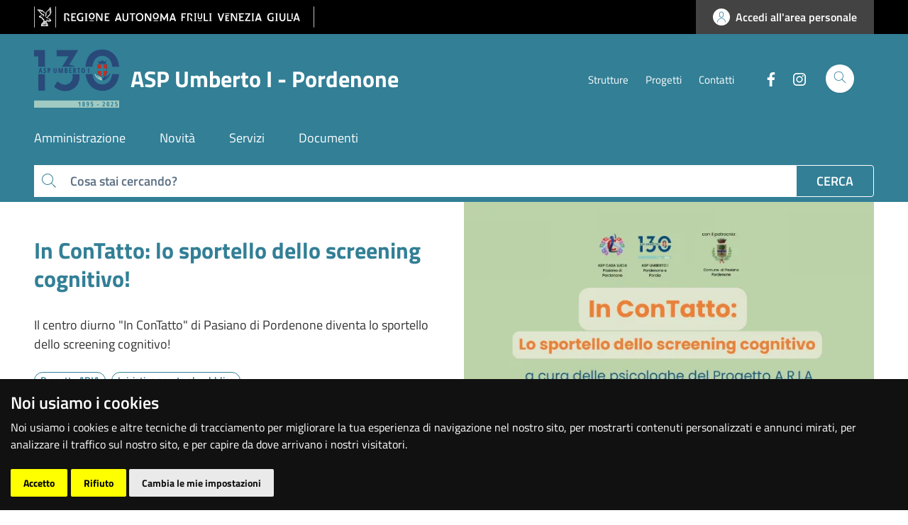

--- FILE ---
content_type: text/html
request_url: https://www.aspumbertoprimo.it/asp-informa/news/avviso-per-la-formazione-di-una-graduatoria-oss
body_size: 6907
content:
<!DOCTYPE html><html lang="it"><head>
  <meta charset="utf-8">
  <title></title>
  <base href="/">
  <link rel="canonical" id="canonical">
  <meta name="viewport" content="width=device-width, initial-scale=1">
  <meta http-equiv="Cache-Control" content="no-cache, no-store, must-revalidate">
  <meta http-equiv="Pragma" content="no-cache">
  <meta http-equiv="Expires" content="-1">
  <meta property="og:type" content="article">
  <meta property="og:title" content="">
  <meta property="og:description" content="">
  <meta property="og:image" content="">
  <meta property="og:image:secure_url" content="">
  <meta name="twitter:text:title" content="">
  <meta name="twitter:image" content="">
  <meta name="robots" content="index, follow">
  <script type="application/javascript">
    var global = window;
  </script>

  <script type="text/plain" cookie-consent="tracking"> 
		var pageViewData = new Object(); 
		//Eventuali variabili personalizzate 
	</script>
  <!-- Function that sends data is inserted in baseComponent.ts of angular structure to send analitics when page is loaded -->
  <script> digitalData = { "modal" : { "title":"", "nomePortale":"" } } </script>
  <script async="" type="text/plain" id="adobe_tag" cookie-consent="tracking" src="https://assets.adobedtm.com/fc6aa7b15a0e/f3cb9027e504/launch-71c18b351926-development.min.js"></script>

  <meta name="WT.cg_n" content="KPAX">
  <meta name="WT.cg_s" content="">
  <meta name="DCS.dcsaut" content="Guest">

  <script>
    function fromEntries(entries){
      var res = {};
      for(var i = 0; i < entries.length; i++) res[entries[i][0]] = entries[i][1];
      return res;
    }
    if(!Object.fromEntries) Object.fromEntries = fromEntries;
    if (!Object.entries)
    Object.entries = function( obj ){
      var ownProps = Object.keys( obj ),
          i = ownProps.length,
          resArray = new Array(i); // preallocate the Array
      while (i--)
        resArray[i] = [ownProps[i], obj[ownProps[i]]];

      return resArray;
    };
    if(!Array.prototype.includes){
      //or use Object.defineProperty
      Array.prototype.includes = function(search){
        return !!~this.indexOf(search);
      }
    }
    if(!Array.prototype.indexOf){
    Array.prototype.indexOf = (function(Object, max, min){
      return function indexOf(member, fromIndex) {
        if(this===null||this===undefined)throw TypeError("Array.prototype.indexOf called on null or undefined");
        var that = Object(this), Len = that.length >>> 0, i = min(fromIndex | 0, Len);
        if (i < 0) i = max(0, Len+i); else if (i >= Len) return -1;

        if(member===void 0){ for(; i !== Len; ++i) if(that[i]===void 0 && i in that) return i; // undefined
        }else if(member !== member){   for(; i !== Len; ++i) if(that[i] !== that[i]) return i; // NaN
        }else                           for(; i !== Len; ++i) if(that[i] === member) return i; // all else

        return -1; // if the value was not found, then return -1
      };
    })(Object, Math.max, Math.min);
    }

    if (window.location.href.indexOf("index.php") > -1) {//se contiene index.php rimando alla home
      console.log(window.location.origin)
      if(window.location.href!=window.location.origin){
        window.location.href = window.location.origin
      }
    }
    if(window.navigator && navigator.serviceWorker) {
      navigator.serviceWorker.getRegistrations().then(function(registrations) {
        for(let registration of registrations) {
          registration.unregister()
        }
      })
    }
  </script>

  

  <link id="appFavicon" rel="icon" type="image/x-icon" href="assets/img/favicon.png">
  <link id="appleFavicon" rel="apple-touch-icon" href="assets/img/favicon.png">
  <script>window.__PUBLIC_PATH__ = 'assets/bootstrap-italia/fonts'</script>
  <script>
    window.fbAsyncInit = function() {
      FB.init({
        appId            : '569740759864726',
        autoLogAppEvents : false,
        xfbml            : true,
        version          : 'v7.0'
      });
    };
  </script>


  <style>@-webkit-keyframes lg-right-end{0%{left:0}50%{left:-30px}100%{left:0}}@-webkit-keyframes lg-left-end{0%{left:0}50%{left:30px}100%{left:0}}:root{--bootstrap-italia-version:"2.1.1"}:root{--font-family:"Titillium Web", Geneva, Tahoma, sans-serif !important}body{--sv-defaultV2-mark:true}:root{--bs-indigo:hsl(243deg, 100%, 65%);--bs-purple:hsl(243deg, 100%, 80%);--bs-pink:hsl(350deg, 100%, 85%);--bs-red:hsl(351deg, 92.380952381%, 60.625%);--bs-orange:hsl(36deg, 100%, 50%);--bs-yellow:hsl(44deg, 100%, 72.5%);--bs-green:hsl(159deg, 100%, 40%);--bs-teal:hsl(178deg, 90.4761904762%, 44.625%);--bs-cyan:hsl(178deg, 100%, 50%);--bs-white:hsl(0deg, 0%, 100%);--bs-gray:hsl(225deg, 0.5025125628%, 39.8%);--bs-gray-dark:hsl(225deg, 0.5025125628%, 19.9%);--bs-blue:hsl(210deg, 100%, 45%);--bs-gray-secondary:hsl(210deg, 16.9590643275%, 43.605%);--bs-gray-tertiary:hsl(205deg, 21.2121212121%, 44.55%);--bs-gray-quaternary:hsl(238deg, 100%, 99.5%);--bs-gray-100:hsl(225deg, 4.3062200957%, 89.55%);--bs-gray-200:hsl(225deg, 1.9607843137%, 79.6%);--bs-gray-300:hsl(225deg, 1.1532125206%, 69.65%);--bs-gray-400:hsl(225deg, 0.7444168734%, 59.7%);--bs-gray-500:hsl(225deg, 0.5025125628%, 49.75%);--bs-gray-600:hsl(225deg, 0.5025125628%, 39.8%);--bs-gray-700:hsl(225deg, 0.5025125628%, 29.85%);--bs-gray-800:hsl(225deg, 0.5025125628%, 19.9%);--bs-gray-900:hsl(225deg, 0.5025125628%, 9.95%);--bs-primary:hsl(214deg, 100%, 25.5%);--bs-secondary:hsl(210deg, 16.9590643275%, 43.605%);--bs-success:hsl(159deg, 100%, 26.5%);--bs-info:hsl(225deg, 0.7444168734%, 59.7%);--bs-warning:hsl(36deg, 100%, 32.5%);--bs-danger:hsl(351deg, 68%, 53.125%);--bs-light:hsl(255deg, 32.2033898305%, 92.625%);--bs-dark:hsl(210deg, 53.8461538462%, 19.5%);--bs-black:hsl(0deg, 0%, 0%);--bs-white:hsl(0deg, 0%, 100%);--bs-100:hsl(225deg, 4.3062200957%, 89.55%);--bs-200:hsl(225deg, 1.9607843137%, 79.6%);--bs-300:hsl(225deg, 1.1532125206%, 69.65%);--bs-400:hsl(225deg, 0.7444168734%, 59.7%);--bs-500:hsl(225deg, 0.5025125628%, 49.75%);--bs-600:hsl(225deg, 0.5025125628%, 39.8%);--bs-700:hsl(225deg, 0.5025125628%, 29.85%);--bs-800:hsl(225deg, 0.5025125628%, 19.9%);--bs-900:hsl(225deg, 0.5025125628%, 9.95%);--bs-primary-rgb:0, 56, 130;--bs-secondary-rgb:92, 111, 130;--bs-success-rgb:0, 135, 88;--bs-info-rgb:151, 152, 153;--bs-warning-rgb:166, 99, 0;--bs-danger-rgb:217, 54, 79;--bs-light-rgb:233, 230, 242;--bs-dark-rgb:23, 50, 77;--bs-black-rgb:0, 0, 0;--bs-white-rgb:255, 255, 255;--bs-100-rgb:227, 228, 230;--bs-200-rgb:202, 202, 204;--bs-300-rgb:177, 177, 179;--bs-400-rgb:151, 152, 153;--bs-500-rgb:126, 127, 128;--bs-600-rgb:101, 101, 102;--bs-700-rgb:76, 76, 77;--bs-800-rgb:50, 51, 51;--bs-900-rgb:25, 25, 26;--bs-white-rgb:255, 255, 255;--bs-black-rgb:0, 0, 0;--bs-body-color-rgb:25, 25, 26;--bs-body-bg-rgb:255, 255, 255;--bs-font-sans-serif:"Titillium Web", Geneva, Tahoma, sans-serif;--bs-font-monospace:"Roboto Mono", monospace;--bs-gradient:linear-gradient(180deg, rgba(255, 255, 255, 0.15), rgba(255, 255, 255, 0));--bs-body-font-family:Titillium Web, Geneva, Tahoma, sans-serif;--bs-body-font-size:1rem;--bs-body-font-weight:300;--bs-body-line-height:1.5;--bs-body-color:hsl(225deg, 0.5025125628%, 9.95%);--bs-body-bg:hsl(0deg, 0%, 100%);--bs-border-width:1px;--bs-border-style:solid;--bs-border-color:hsl(240deg, 1.1532125206%, 69.65%);--bs-border-color-translucent:rgba(0, 0, 0, 0.175);--bs-border-radius:4px;--bs-border-radius-sm:2px;--bs-border-radius-lg:8px;--bs-border-radius-xl:1rem;--bs-border-radius-2xl:2rem;--bs-border-radius-pill:50rem;--bs-link-color:#003274;--bs-link-hover-color:#00285d;--bs-code-color:hsl(210deg, 53.8461538462%, 19.5%);--bs-highlight-bg:hsl(178deg, 100%, 90%)}*,*::before,*::after{box-sizing:border-box}@media(prefers-reduced-motion: no-preference){:root{scroll-behavior:smooth}}body{margin:0;font-family:var(--bs-body-font-family);font-size:var(--bs-body-font-size);font-weight:var(--bs-body-font-weight);line-height:var(--bs-body-line-height);color:var(--bs-body-color);text-align:var(--bs-body-text-align);background-color:var(--bs-body-bg);-webkit-text-size-adjust:100%;-webkit-tap-highlight-color:rgba(0,0,0,0)}small{font-size:0.777rem}a{color:var(--bs-link-color);text-decoration:underline}a:hover{color:var(--bs-link-hover-color)}button{border-radius:0}button:focus:not(:focus-visible){outline:0}button{margin:0;font-family:inherit;font-size:inherit;line-height:inherit}button{text-transform:none}button,[type=button]{-webkit-appearance:button}button:not(:disabled),[type=button]:not(:disabled){cursor:pointer}.btn{--bs-btn-padding-x:0.75rem;--bs-btn-padding-y:16px;--bs-btn-font-family: ;--bs-btn-font-size:1rem;--bs-btn-font-weight:600;--bs-btn-line-height:1.5;--bs-btn-color:hsl(225deg, 0.5025125628%, 9.95%);--bs-btn-bg:transparent;--bs-btn-border-width:0;--bs-btn-border-color:transparent;--bs-btn-border-radius:4px;--bs-btn-hover-border-color:transparent;--bs-btn-box-shadow:inset 0 1px 0 rgba(255, 255, 255, 0.15), 0 1px 1px rgba(0, 0, 0, 0.075);--bs-btn-disabled-opacity:0.65;--bs-btn-focus-box-shadow:0 0 0 0.25rem rgba(var(--bs-btn-focus-shadow-rgb), .5);display:inline-block;padding:var(--bs-btn-padding-y) var(--bs-btn-padding-x);font-family:var(--bs-btn-font-family);font-size:var(--bs-btn-font-size);font-weight:var(--bs-btn-font-weight);line-height:var(--bs-btn-line-height);color:var(--bs-btn-color);text-align:center;text-decoration:none;vertical-align:middle;cursor:pointer;user-select:none;border:var(--bs-btn-border-width) solid var(--bs-btn-border-color);border-radius:var(--bs-btn-border-radius);background-color:var(--bs-btn-bg);box-shadow:var(--bs-btn-box-shadow);transition:color .15s ease-in-out,background-color .15s ease-in-out,border-color .15s ease-in-out,box-shadow .15s ease-in-out}@media(prefers-reduced-motion: reduce){.btn{transition:none}}.btn:hover{color:var(--bs-btn-hover-color);background-color:var(--bs-btn-hover-bg);border-color:var(--bs-btn-hover-border-color)}.btn:focus-visible{color:var(--bs-btn-hover-color);background-color:var(--bs-btn-hover-bg);border-color:var(--bs-btn-hover-border-color);outline:0;box-shadow:var(--bs-btn-box-shadow),var(--bs-btn-focus-box-shadow)}:not(.btn-check)+.btn:active,.btn:first-child:active{color:var(--bs-btn-active-color);background-color:var(--bs-btn-active-bg);border-color:var(--bs-btn-active-border-color);box-shadow:var(--bs-btn-active-shadow)}:not(.btn-check)+.btn:active:focus-visible,.btn:first-child:active:focus-visible{box-shadow:var(--bs-btn-active-shadow),var(--bs-btn-focus-box-shadow)}.btn:disabled{color:var(--bs-btn-disabled-color);pointer-events:none;background-color:var(--bs-btn-disabled-bg);border-color:var(--bs-btn-disabled-border-color);opacity:var(--bs-btn-disabled-opacity);box-shadow:none}.btn-primary{color:#fff;background-color:#003882;border-color:#003882;box-shadow:inset 0 1px 0 rgba(255,255,255,.15),0 1px 1px rgba(0,0,0,.075)}.btn-primary:focus{box-shadow:inset 0 1px 0 rgba(255,255,255,.15),0 1px 1px rgba(0,0,0,.075),0 0 0 .25rem rgba(0,56,130,.5)}.btn-primary:hover{background-color:#002d69;color:#fff;border-color:#002a62}.btn-primary:disabled{color:#fff;background-color:#003882;border-color:#003882;pointer-events:none}.btn-primary:not(:disabled):not(.disabled):active{color:#fff;background-color:#002a62;border-color:#00275a}.btn-primary:not(:disabled):not(.disabled):active:focus{box-shadow:inset 0 3px 5px rgba(0,0,0,.125),0 0 0 .25rem rgba(0,56,130,.5)}.mt-2{margin-top:8px !important}.fw-bold{font-weight:700 !important}html,body{font-size:16px;line-height:1.5}@media(min-width: 576px){html,body{font-size:18px;line-height:1.555}}small{font-size:.9375rem;font-weight:400}@media(min-width: 576px){small{font-size:.8888rem}}.btn{padding:12px 24px;font-size:16px;white-space:initial;text-decoration:none}.btn-xs{border-radius:4px;line-height:1.5}.btn-xs{padding:10px 15px;font-size:14px;line-height:20px}.btn-primary:disabled{color:#bfc2c9;background-color:#e6e9f2;border-color:#dfe4f2}.btn-xs{padding:8px 8px;font-size:14px;line-height:1.45}:focus:not(.focus--mouse){border-color:#f90 !important;box-shadow:0 0 0 2px #f90 !important;outline:none !important}body{color:#5b6f82}.btn-primary,.btn-primary:hover{color:#fff}.overlay_loader{position:fixed;width:100%;height:100%;top:0;left:0;background-color:rgba(0,0,0,.8);z-index:99999;display:flex;justify-content:center;align-items:center}.overlay_loader .wrapper{display:flex;justify-content:center;align-items:center;height:200px}.overlay_loader .ball{width:22px;height:22px;border-radius:11px;margin:0 10px;animation:2s bounce ease infinite}.overlay_loader .ball1{background-color:#fff}.overlay_loader .ball2{background-color:#fff;animation-delay:.25s}.overlay_loader .ball3{background-color:#fff;animation-delay:.5s}.overlay_loader .ball4{background-color:#fff;animation-delay:.75s}@keyframes bounce{50%{transform:translateY(25px)}}a{text-decoration:none}@-webkit-keyframes pnlm-mv{from{left:0;top:0}25%{left:10px;top:0}50%{left:10px;top:10px}75%{left:0;top:10px}to{left:0;top:0}}a{color:#003274}body{color:#333;background-color:#fff;-webkit-transition:all .3s ease 0s;-o-transition:all .3s ease 0s;transition:all .3s ease 0s;position:relative;height:auto !important;font-weight:400}.btn:focus{outline:0;-webkit-box-shadow:0 0 0 .1rem rgba(255,140,0,.85);box-shadow:0 0 0 .1rem #ff8c00}@media(max-width: 767px){html{overflow-x:hidden}body{font-size:16px;line-height:1.2}}@-webkit-keyframes phAnimation{0%{transform:translate3d(-30%, 0, 0)}to{transform:translate3d(30%, 0, 0)}}</style><link id="appStyle" rel="stylesheet" href="/assets/static/styles.css" media="print" onload="this.media='all'"><noscript><link rel="stylesheet" href="/assets/static/styles.css"></noscript>

  <meta name="google-site-verification" content="VxnOUBLYHnt4lnMtxMIO1vDOyegXnUTA-yreStpbAtY">
  <meta name="msvalidate.01" content="4699A68776310A501450766C68D5E6D0">

  <script>
  /*function resizeIframe(obj) {
    setTimeout(function(){
      obj.style.height = obj.contentWindow.document.documentElement.scrollHeight + 'px';
    }, 10);
  }*/
  // resize iframe
  window.addEventListener("message",function(e){
    var this_frame=document.getElementsByTagName("iframe")[0];
    if (this_frame){
      if(this_frame.contentWindow===e.source){
        if(e.data.height==undefined){
          if(window.innerWidth<768){
            e.data.height=400
          }else{
            e.data.height=600
          }
        }
        this_frame.height=e.data.height+"px";
        this_frame.style.height=e.data.height+"px";
        console.log("height impostata a "+e.data.height+"px")
      }
    }
  });
  var ua = window.navigator.userAgent;
  var msie = ua.indexOf("MSIE ");
  if (msie > 0){
    var x = document.getElementById("ie_error");
    x.style.display === "block"
  }

  </script>
  <style>
    .modal-xl {max-width: 1360px;}
    #ie_error {
      display: none;
      background: #d9364f;
      color: #fff;
      padding: 15px;
      text-align: center;
      position: fixed;
      top: 0;
      width: 100%;
      z-index: 99999;
    }

    .skip-link {
    position: fixed;
    top: 10px;
    left: 50%;
    transform: translateX(-50%);
    z-index: 9999;
    opacity: 0; /* Pulsante inizialmente invisibile */
    transition: opacity 0.3s;
    color: #000;
    background-color: #f9dc4a;
    border: solid 3px #000;
    pointer-events: none; /* Disabilita l'interazione quando non visibile */
    cursor: pointer;
  }

.skip-link.show {
  opacity: 1; /* Mostra il pulsante quando è visibile */
  pointer-events: auto; /* Abilita l'interazione */
}

.skip-link:focus {
  opacity: 1;
  background-color: #f9dc4a;
  outline: 3px solid #000; /* bordo nero spesso */
  padding: 0.75rem 1.25rem;
  text-decoration: underline;
}

  </style>

  <link rel="manifest" href="manifest.webmanifest">
  <meta name="theme-color" content="#003882">
<link rel="stylesheet" href="styles.f04b743f31bf6601.css" media="print" onload="this.media='all'"><noscript><link rel="stylesheet" href="styles.f04b743f31bf6601.css"></noscript></head>
<body class="mat-typography">
  <button id="skipLink" class="skip-link btn">Salta al contenuto</button>
  <div id="ie_error">
    Internet Explorer non è più supportato ti preghiamo di utilizzare un browser più recente
  </div>

  <div class="overlay_loader" id="overlay_loader">
    <div class="wrapper">
      <div class="ball1 ball"></div>
      <div class="ball2 ball"></div>  
      <div class="ball3 ball"></div>  
      <div class="ball4 ball"></div>  
    </div>
  </div>
  <app-root>
  </app-root>
  <noscript>Please enable JavaScript to continue using this application.</noscript>
  <!-- eagle -->
  <script async="" type="text/javascript" src="assets/eagle/IgisMap-min.js"></script>
  <script async="" type="text/javascript" src="assets/cdn/htmldiff.min.js"></script>
  <script type="text/javascript" src="assets/cdn/autocomplete.js"></script>
  <!-- darkreader -->
  <script async="" type="text/javascript" src="assets/cdn/darkreader.min.js"></script>


  <script>
    document.addEventListener("DOMContentLoaded", function () {
      const skipLink = document.getElementById("skipLink");
      let skipClicked = false; // Indica se l'utente ha cliccato sul pulsante "Salta al contenuto"

      // Gestione del clic sul pulsante "Salta al contenuto"
      skipLink.addEventListener("click", function (event) {
        event.preventDefault();

        const mainElement = document.getElementById("main");
        if(mainElement){
          // Seleziona l'header e calcola la sua altezza
          const headerElement = document.querySelector("header");
          const headerHeight = headerElement ? headerElement.offsetHeight : 150; // Altezza header (fallback a 150px)
          // Scroll alla posizione del contenuto principale
          const mainPosition = mainElement.offsetTop;
          const extraMargin = 150; // Aggiunge 150px di spazio extra sopra il contenuto
          window.scrollTo({
            top: mainPosition - headerHeight - extraMargin,
            behavior: "smooth"
          });
        }

        // Rimuoviamo il focus dal pulsante dopo il clic
        skipLink.blur();

        // Imposta che l'utente ha cliccato sul pulsante
        skipClicked = true;
      });

      // Gestione del tabbing dopo il clic sul pulsante "Salta al contenuto"
      document.addEventListener("keydown", function (event) {
        if (event.key === "Tab" && skipClicked) {
          // Quando si preme Tab dopo il clic, il focus deve partire dal primo elemento focalizzabile
          event.preventDefault(); // Preveniamo il comportamento di tab predefinito

          // Spostiamo il focus al primo elemento focalizzabile di main
          const mainElement = document.getElementById("main");
          if(mainElement){
            const firstFocusableElement = mainElement.querySelector('a, button, input, textarea, select, [tabindex]:not([tabindex="-1"])');
            if (firstFocusableElement) {
              firstFocusableElement.focus();
            }
          }

          // Disattiviamo la variabile che gestisce il flusso del tabbing
          skipClicked = false;
        }
      });
    });
  
    var complete = false;
  document.onreadystatechange = function () {
    if (document.readyState == "complete") {
      complete = true;
      document.getElementById("mostraricarica").style.display = 'none';
      document.getElementById("overlay_loader").style.display = 'none';

    }
  }  
  setTimeout(function(){
    if(complete==false){
      document.getElementById("mostraricarica").style.display = 'block';
    }
  }, 28000);

  if ('caches' in window) {
    caches.keys()
      .then(function(keyList) {
          return Promise.all(keyList.map(function(key) {
              return caches.delete(key);
          }));
      })
  }
  if(window.navigator && navigator.serviceWorker) {
    navigator.serviceWorker.getRegistrations()
    .then(function(registrations) {
      for(let registration of registrations) {
        registration.unregister();
      }
    });
  }
  /*if(document.getElementById('appStyle')){
    addvstyle = document.getElementById('appStyle').href
    addvstyle = addvstyle + "?v=" + Math.random();
    document.getElementById('appStyle').href = addvstyle
  }*/
  </script>

  <div id="mostraricarica" style="display:none">
    <div id="mostraricaricaclose" onclick="document.getElementById('mostraricarica').style.display = 'none';">X</div>
    Non vedi correttamente il sito?<br>
    <button type="button" class="btn btn-primary btn-xs mt-2 fw-bold " onclick="document.location.reload(true)">RICARICA LA PAGINA</button><br>
    <small>oppure <a href="/">Torna alla home</a></small>
  </div>
  <style>
    div#mostraricaricaclose {    
      position: absolute;
      right: 7px;
      top: 8px;
      font-size: 18px;
      cursor: pointer;
      padding: 5px;
   }
    div#mostraricarica {
      box-shadow: 1px 1px 7px #ccc;
      position: fixed;
      bottom: 130px;
      right: 20px;
      z-index: 9999999999999999999;
      background: #fff;
      padding: 15px 35px 15px 15px;
  }
  #entity_newsletter_regione > #mostraricarica {display:none !important};
  .it-navscroll-wrapper .progress {
    background-color: #e9e6f2;
  }
  </style>

<script src="runtime.6d702b40a949871c.js" type="module"></script><script src="polyfills.dc60edd5de103f4b.js" type="module"></script><script src="scripts.24eda10b0c546390.js" defer></script><script src="main.70a0b6d7e5fb5a6d.js" type="module"></script>

</body></html>

--- FILE ---
content_type: application/javascript
request_url: https://eaglefvg.regione.fvg.it/eaglemap/lib/leaflet-window/L.Control.Window.js
body_size: 2243
content:
L.Control.Window = L.Control.extend({

    includes: L.Mixin.Events,

    options: {
        element: 'map',
        className: 'control-window',
        visible: false,
        title: undefined,
        closeButton: true,
        content: undefined,
        prompt: undefined,
        maxWidth: 600,
        modal: false,
        position: 'center'
    },
    initialize: function (container, options) {
        var self = this;

        if (container.hasOwnProperty('options')) { container = container.getContainer(); }

        options.element = container;
        L.setOptions(this, options);

        var modality = 'nonmodal';

        if (this.options.modal){
            modality = 'modal'
        }

        // Create popup window container
        this._wrapper = L.DomUtil.create('div',modality+' leaflet-control-window-wrapper', L.DomUtil.get(this.options.element));

        this._container = L.DomUtil.create('div', 'leaflet-control leaflet-control-window '+this.options.className,this._wrapper);
        this._container.setAttribute('style','max-width:'+this.options.maxWidth+'px');

        this._containerTitleBar = L.DomUtil.create('div', 'titlebar',this._container);
        this.titleContent = L.DomUtil.create('h2', 'title',this._containerTitleBar);
        this._containerContent =  L.DomUtil.create('div', 'content' ,this._container);
        this._containerPromptButtons =  L.DomUtil.create('div', 'promptButtons' ,this._container);

        if (this.options.closeButton) {
            this._closeButton = L.DomUtil.create('a', 'close',this._containerTitleBar);
            this._closeButton.innerHTML = '&times;';
        }

        // Make sure we don't drag the map when we interact with the content
        var stop = L.DomEvent.stopPropagation;
        L.DomEvent
            .on(this._wrapper, 'contextmenu', stop)
            .on(this._wrapper, 'click', stop)
            .on(this._wrapper, 'mousedown', stop)
            .on(this._wrapper, 'touchstart', stop)
            .on(this._wrapper, 'dblclick', stop)
            .on(this._wrapper, 'mousewheel', stop)
            .on(this._wrapper, 'MozMousePixelScroll', stop)

        // Attach event to close button
        if (this.options.closeButton) {
            var close = this._closeButton;
            L.DomEvent.on(close, 'click', this.hide, this);
        }
        if (this.options.title){
            this.title(this.options.title);
        }
        if (this.options.content) {
            this.content(this.options.content);
        }
        if (typeof(this.options.prompt)=='object') {
            this.prompt(this.options.prompt);
        }
        if (this.options.visible){
            this.show();
        }

        //map.on('resize',function(){self.mapResized()});
    },
    disableBtn: function(){
			this._btnOK.disabled=true;
			this._btnOK.className='disabled';
	},
	enableBtn: function(){
			this._btnOK.disabled=false;
			this._btnOK.className='';
	},
    title: function(titleContent){
        if (titleContent==undefined){
            return this.options.title
        }

        this.options.title = titleContent;
        var title = titleContent || '';
        this.titleContent.innerHTML = title;
        return this;
    },
    remove: function () {

        L.DomUtil.get(this.options.element).removeChild(this._wrapper);

        // Unregister events to prevent memory leak
        var stop = L.DomEvent.stopPropagation;
        L.DomEvent
            .off(this._wrapper, 'contextmenu', stop)
            .off(this._wrapper, 'click', stop)
            .off(this._wrapper, 'mousedown', stop)
            .off(this._wrapper, 'touchstart', stop)
            .off(this._wrapper, 'dblclick', stop)
            .off(this._wrapper, 'mousewheel', stop)
            .off(this._wrapper, 'MozMousePixelScroll', stop);

       // map.off('resize',self.mapResized);

        if (this._closeButton && this._close) {
            var close = this._closeButton;
            L.DomEvent.off(close, 'click', this.close, this);
        }
        return this;
    },
    mapResized : function(){
      // this.show()
    },
    show: function (position) {

        if (position){
            this.options.position = position
        }

        L.DomUtil.addClass(this._wrapper, 'visible');


        this.setContentMaxHeight();
        var thisWidth = this._container.offsetWidth;
        var thisHeight = this._container.offsetHeight;
        var margin = 8;

        var el =  L.DomUtil.get(this.options.element);
        var rect = el.getBoundingClientRect();
        var width = rect.right -rect.left ||  Math.max(document.documentElement.clientWidth, window.innerWidth || 0);
        var height = rect.bottom -rect.top ||  Math.max(document.documentElement.clientHeight, window.innerHeight || 0);

        var top = rect.top;
        var left = rect.left;
        var offset = 0;

        //BUG: la finestra non � centrata se non � a pieno schermo
        top = 0;
        left = 0;

        // SET POSITION OF WINDOW
        if (this.options.position == 'topLeft'){
            this.showOn([left,top+offset])
            } else if (this.options.position == 'left') {
            this.showOn([left, top+height/2-thisHeight/2-margin+offset])
        } else if (this.options.position == 'bottomLeft') {
            this.showOn([left, top+height-thisHeight-margin*2-offset])
        } else if (this.options.position == 'top') {
            this.showOn([left+width/2-thisWidth/2-margin,top+offset])
        } else if (this.options.position == 'topRight') {
            this.showOn([left+width-thisWidth-margin*2,top+ offset])
        } else if (this.options.position == 'right') {
            this.showOn([left+width-thisWidth-margin*2, top+height/2-thisHeight/2-margin+offset])
        } else if (this.options.position == 'bottomRight') {
            this.showOn([left+width-thisWidth-margin*2,top+ height-thisHeight-margin*2-offset])
        } else if (this.options.position == 'bottom') {
            this.showOn([left+width/2-thisWidth/2-margin,top+ height-thisHeight-margin*2-offset])
        } else {
            this.showOn([left+width/2-thisWidth/2-margin, top+top+height/2-thisHeight/2-margin+offset])
        }

        return this;
    },
    showOn: function(point){

        this.setContentMaxHeight();
        L.DomUtil.setPosition(this._container, L.point(Math.round(point[0]),Math.round(point[1]),true));

        var draggable = new L.Draggable(this._container,this._containerTitleBar);
        draggable.enable();

        L.DomUtil.addClass(this._wrapper, 'visible');
        this.fire('show');
        return this;
    },
    hide: function (e) {

        L.DomUtil.removeClass(this._wrapper, 'visible');
        this.fire('hide');
        return this;
    },

    getContainer: function () {
        return this._containerContent;
    },
    content: function (content) {
        if (content==undefined){
            return this.options.content
        }
        this.options.content = content;
        this.getContainer().innerHTML = content;
        return this;
    },
    prompt : function(promptObject){

        if (promptObject==undefined){
            return this.options.prompt
        }

        this.options.prompt = promptObject;

        this.setPromptCallback(promptObject.callback);
        
        this.setActionCallback(promptObject.action);

        var cancel = this.options.prompt.buttonCancel || 'CANCEL';

        var ok = this.options.prompt.buttonOK || 'OK';

        var action = this.options.prompt.buttonAction || undefined;

        if (action != undefined) {
            var btnAction = L.DomUtil.create('button','',this._containerPromptButtons);
            L.DomEvent.on(btnAction, 'click',this.action, this);
            btnAction.innerHTML=action;
        }

        var btnOK= L.DomUtil.create('button','',this._containerPromptButtons);
        L.DomEvent.on(btnOK, 'click',this.promptCallback, this);
        btnOK.innerHTML=ok;
        
        this._btnOK=btnOK;
        
        var btnCancel= L.DomUtil.create('button','',this._containerPromptButtons);
        L.DomEvent.on(btnCancel, 'click', this.close, this);
        btnCancel.innerHTML=cancel

        return this;
    },
    container : function(containerContent){
        if (containerContent==undefined){
            return this._container.innerHTML
        }

        this._container.innerHTML = containerContent;

        if (this.options.closeButton) {
            this._closeButton = L.DomUtil.create('a', 'close',this._container);
            this._closeButton.innerHTML = '&times;';
            L.DomEvent.on(this._closeButton, 'click', this.close, this);
        }
        return this;

    },
    setPromptCallback : function(callback){
        var self = this;
        if (typeof(callback)!= 'function') { callback = function() {console.warn('No callback function specified!');}}
        var cb = function() { self.close();callback();};
        this.promptCallback = cb;
        return this;
    },
    setActionCallback : function(callback){
        var self = this;
        if (typeof(callback)!= 'function') { callback = function() {console.warn('No callback function specified!');}}
        var cb = function() { self.hide();callback();};
        this.action = cb;
        return this;
    },

    setContentMaxHeight : function(){
        var margin = 68;

        if (this.options.title){
            margin += this._containerTitleBar.offsetHeight-36;
        }
        if (typeof(this.options.prompt) == 'object'){
            margin += this._containerPromptButtons.offsetHeight-20
        }

        var el =  L.DomUtil.get(this.options.element)
        var rect = el.getBoundingClientRect();
        var height = rect.bottom -rect.top;

        var maxHeight = height - margin;
        this._containerContent.setAttribute('style','max-height:'+maxHeight+'px')
    },
    close : function(){
        this.hide();
        this.remove();
        this.fire('close');
        return undefined;
    }
});

L.control.window = function (container,options) {
    return new L.Control.Window(container,options);
};


--- FILE ---
content_type: application/javascript
request_url: https://www.aspumbertoprimo.it/runtime.6d702b40a949871c.js
body_size: 1685
content:
!function(){"use strict";var e,v={},g={};function n(e){var u=g[e];if(void 0!==u)return u.exports;var t=g[e]={id:e,loaded:!1,exports:{}};return v[e].call(t.exports,t,t.exports,n),t.loaded=!0,t.exports}n.m=v,e=[],n.O=function(u,t,a,f){if(!t){var r=1/0;for(i=0;i<e.length;i++){t=e[i][0],a=e[i][1],f=e[i][2];for(var l=!0,o=0;o<t.length;o++)(!1&f||r>=f)&&Object.keys(n.O).every(function(b){return n.O[b](t[o])})?t.splice(o--,1):(l=!1,f<r&&(r=f));if(l){e.splice(i--,1);var d=a();void 0!==d&&(u=d)}}return u}f=f||0;for(var i=e.length;i>0&&e[i-1][2]>f;i--)e[i]=e[i-1];e[i]=[t,a,f]},n.n=function(e){var u=e&&e.__esModule?function(){return e.default}:function(){return e};return n.d(u,{a:u}),u},n.d=function(e,u){for(var t in u)n.o(u,t)&&!n.o(e,t)&&Object.defineProperty(e,t,{enumerable:!0,get:u[t]})},n.f={},n.e=function(e){return Promise.all(Object.keys(n.f).reduce(function(u,t){return n.f[t](e,u),u},[]))},n.u=function(e){return e+"."+{185:"f0cee485b77fdc5f",201:"7e63d5c39e2ed654",395:"38df1917afc654e6",481:"f5d05c84e07c84b9",491:"a8deae51d8d211cd",665:"deec68e6c0cb3b8f",976:"60a076be704e39d4"}[e]+".js"},n.miniCssF=function(e){},n.o=function(e,u){return Object.prototype.hasOwnProperty.call(e,u)},function(){var e={},u="kpax:";n.l=function(t,a,f,i){if(e[t])e[t].push(a);else{var r,l;if(void 0!==f)for(var o=document.getElementsByTagName("script"),d=0;d<o.length;d++){var c=o[d];if(c.getAttribute("src")==t||c.getAttribute("data-webpack")==u+f){r=c;break}}r||(l=!0,(r=document.createElement("script")).type="module",r.charset="utf-8",r.timeout=120,n.nc&&r.setAttribute("nonce",n.nc),r.setAttribute("data-webpack",u+f),r.src=n.tu(t)),e[t]=[a];var s=function(m,b){r.onerror=r.onload=null,clearTimeout(p);var h=e[t];if(delete e[t],r.parentNode&&r.parentNode.removeChild(r),h&&h.forEach(function(_){return _(b)}),m)return m(b)},p=setTimeout(s.bind(null,void 0,{type:"timeout",target:r}),12e4);r.onerror=s.bind(null,r.onerror),r.onload=s.bind(null,r.onload),l&&document.head.appendChild(r)}}}(),n.r=function(e){"undefined"!=typeof Symbol&&Symbol.toStringTag&&Object.defineProperty(e,Symbol.toStringTag,{value:"Module"}),Object.defineProperty(e,"__esModule",{value:!0})},n.nmd=function(e){return e.paths=[],e.children||(e.children=[]),e},function(){var e;n.tt=function(){return void 0===e&&(e={createScriptURL:function(u){return u}},"undefined"!=typeof trustedTypes&&trustedTypes.createPolicy&&(e=trustedTypes.createPolicy("angular#bundler",e))),e}}(),n.tu=function(e){return n.tt().createScriptURL(e)},n.p="",function(){var e={666:0};n.f.j=function(a,f){var i=n.o(e,a)?e[a]:void 0;if(0!==i)if(i)f.push(i[2]);else if(666!=a){var r=new Promise(function(c,s){i=e[a]=[c,s]});f.push(i[2]=r);var l=n.p+n.u(a),o=new Error;n.l(l,function(c){if(n.o(e,a)&&(0!==(i=e[a])&&(e[a]=void 0),i)){var s=c&&("load"===c.type?"missing":c.type),p=c&&c.target&&c.target.src;o.message="Loading chunk "+a+" failed.\n("+s+": "+p+")",o.name="ChunkLoadError",o.type=s,o.request=p,i[1](o)}},"chunk-"+a,a)}else e[a]=0},n.O.j=function(a){return 0===e[a]};var u=function(a,f){var o,d,i=f[0],r=f[1],l=f[2],c=0;if(i.some(function(p){return 0!==e[p]})){for(o in r)n.o(r,o)&&(n.m[o]=r[o]);if(l)var s=l(n)}for(a&&a(f);c<i.length;c++)n.o(e,d=i[c])&&e[d]&&e[d][0](),e[d]=0;return n.O(s)},t=self.webpackChunkkpax=self.webpackChunkkpax||[];t.forEach(u.bind(null,0)),t.push=u.bind(null,t.push.bind(t))}()}();

--- FILE ---
content_type: application/javascript
request_url: https://www.aspumbertoprimo.it/assets/cdn/htmldiff.min.js
body_size: 3034
content:
"use strict";function HtmlDiff(t,e){this.MatchGranularityMaximum=4,this._content=[],this._newText=e,this._oldText=t;var n=this;this._specialCaseClosingTags={"</strong>":0,"</em>":0,"</b>":0,"</i>":0,"</big>":0,"</small>":0,"</u>":0,"</sub>":0,"</sup>":0,"</strike>":0,"</s>":0},this._specialCaseOpeningTagRegex=RegExp(/<((strong)|(b)|(i)|(em)|(big)|(small)|(u)|(sub)|(sup)|(strike)|(s))[\>\s]+/i),this._specialTagDiffStack=[],this._newWords,this._oldWords,this._matchGranularity,this._blockExpressions=[],this.RepeatingWordsAccuracy=1,this.IgnoreWhitespaceDifferences=!1,this.OrphanMatchThreshold=0,this.Build=function(){if(n._oldText==n._newText)return n._newText;i(),n._matchGranularity=Math.min(n.MatchGranularityMaximum,Math.min(n._oldWords.length,n._newWords.length));let t=d();for(let e=0;e<t.length;e++)l(t[e]);return n._content.join("")},this.AddBlockExpression=function(t){n._blockExpressions.push(t)};var i=function(){n._oldWords=HtmlDiff.WordSplitter.ConvertHtmlToListOfWords(n._oldText,n._blockExpressions),n._oldText=null,n._newWords=HtmlDiff.WordSplitter.ConvertHtmlToListOfWords(n._newText,n._blockExpressions),n._newText=null},l=function(t){switch(t.Action){case HtmlDiff.Action.Equal:o(t);break;case HtmlDiff.Action.Delete:f(t,"diffdel");break;case HtmlDiff.Action.Insert:r(t,"diffins");break;case HtmlDiff.Action.None:break;case HtmlDiff.Action.Replace:s(t)}},s=function(t){f(t,"diffmod"),r(t,"diffmod")},r=function(t,e){a("ins",e,n._newWords.slice(t.StartInNew,t.EndInNew))},f=function(t,e){a("del",e,n._oldWords.slice(t.StartInOld,t.EndInOld))},o=function(t){n._content.push(n._newWords.slice(t.StartInNew,t.EndInNew).join(""))},a=function(t,e,i){for(;0!==i.length;){let l=h(i,function(t){return!HtmlDiff.Utils.IsTag(t)}),s="",r=!1;if(0!==l.length){let f=HtmlDiff.Utils.WrapText(l.join(""),t,e);n._content.push(f)}else if(n._specialCaseOpeningTagRegex.test(i[0])){if(n._specialTagDiffStack.push(i[0]),s='<ins class="mod">',"del"==t)for(i.shift();i.length>0&&n._specialCaseOpeningTagRegex.test(i[0]);)i.shift()}else if(n._specialCaseClosingTags.hasOwnProperty(i[0].toLowerCase())){var o=0===n._specialTagDiffStack.length?null:n._specialTagDiffStack.pop();if(null===o||o!=i[i.length-1].replace("/","")||(s="</ins>",r=!0),"del"==t)for(i.shift();i.length>0&&n._specialCaseClosingTags.hasOwnProperty(i[0].toLowerCase());)i.shift()}if(0===i.length&&0===s.length)break;r?n._content.push(s+h(i,HtmlDiff.Utils.IsTag).join("")):n._content.push(h(i,HtmlDiff.Utils.IsTag).join("")+s)}},h=function(t,e){let n=null;for(let i=0;i<t.length;i++){let l=t[i];if(0===i&&" "==l&&(t[i]="&nbsp;"),!e(l)){n=i;break}}let s;return null!==n?(s=t.slice(0,n),n>0&&t.splice(0,n)):(s=t.slice(),t.splice(0)),s},d=function(){let t=0,e=0,i=[];var l=u();l.push(new HtmlDiff.Match(n._oldWords.length,n._newWords.length,0));var s=c(l);for(let r=0;r<s.length;r++){let f=t==s[r].StartInOld,o=e==s[r].StartInNew,a=null;(a=!1===f&&!1===o?HtmlDiff.Action.Replace:f&&!1===o?HtmlDiff.Action.Insert:!1===f?HtmlDiff.Action.Delete:HtmlDiff.Action.None)!=HtmlDiff.Action.None&&i.push(new HtmlDiff.Operation(a,t,s[r].StartInOld,e,s[r].StartInNew)),0!==s[r].Size&&i.push(new HtmlDiff.Operation(HtmlDiff.Action.Equal,s[r].StartInOld,s[r].EndInOld(),s[r].StartInNew,s[r].EndInNew())),t=s[r].EndInOld(),e=s[r].EndInNew()}return i},c=function(t){let e=[],i=null,l=null;for(let s=0;s<t.length;s++){if(null===l){i=new HtmlDiff.Match(0,0,0),l=t[s];continue}if(i.EndInOld()==l.StartInOld&&i.EndInNew()==l.StartInNew||l.EndInOld()==t[s].StartInOld&&l.EndInNew()==t[s].StartInNew){e.push(new HtmlDiff.Match(l.StartInOld,l.StartInNew,l.Size)),i=l,l=t[s];continue}let r;var f=0;for(r=Math.min(i.EndInOld(),t[s].StartInOld-i.EndInOld());r<Math.max(i.EndInOld(),t[s].StartInOld-i.EndInOld());r++)f+=n._oldWords[r].length;var o=0;for(r=Math.min(i.EndInNew(),t[s].StartInNew-i.EndInNew());r<Math.max(i.EndInNew(),t[s].StartInNew-i.EndInNew());r++)o+=n._newWords[r].length;var a=0;for(r=Math.min(l.StartInNew,l.EndInNew()-l.StartInNew);r<Math.max(l.StartInNew,l.EndInNew()-l.StartInNew);r++)a+=n._newWords[r].length;a>Math.max(f,o)*n.OrphanMatchThreshold&&e.push(new HtmlDiff.Match(l.StartInOld,l.StartInNew,l.Size)),i=l,l=t[s]}return e.push(new HtmlDiff.Match(l.StartInOld,l.StartInNew,l.Size)),e},u=function(){var t=[];return p(0,n._oldWords.length,0,n._newWords.length,t),t},p=function(t,e,n,i,l){let s=g(t,e,n,i);null!==s&&(t<s.StartInOld&&n<s.StartInNew&&p(t,s.StartInOld,n,s.StartInNew,l),l.push(s),s.EndInOld()<e&&s.EndInNew()<i&&p(s.EndInOld(),e,s.EndInNew(),i,l))},g=function(t,e,i,l){for(let s=n._matchGranularity;s>0;s--){let r=new HtmlDiff.MatchOptions;r.BlockSize=s,r.RepeatingWordsAccuracy=n.RepeatingWordsAccuracy,r.IgnoreWhitespaceDifferences=n.IgnoreWhitespaceDifferences;let f=new HtmlDiff.MatchFinder(n._oldWords,n._newWords,t,e,i,l,r).FindMatch();if(null!==f)return f}return null}}HtmlDiff.Action={Equal:0,Delete:1,Insert:2,None:3,Replace:4},HtmlDiff.Mode={Character:0,Tag:1,Whitespace:2,Entity:3},HtmlDiff.Utils={OpeningTagRegex:RegExp(/^\s*<[^>]+>\s*$/),ClosingTagTexRegex:RegExp(/^\s*<\/[^>]+>\s*$/),TagWordRegex:RegExp(/<[^\s>]+/),WhitespaceRegex:RegExp(/^(\s|&nbsp;)+$/),WordRegex:RegExp(/[\w\#@]+/),SpecialCaseWordTags:["<img"],IsTag:function(t){for(let e=0;e<HtmlDiff.Utils.SpecialCaseWordTags.length;e++)if(null!==t&&t.startsWith(HtmlDiff.Utils.SpecialCaseWordTags[e]))return!1;return HtmlDiff.Utils.IsOpeningTag(t)||HtmlDiff.Utils.IsClosingTag(t)},IsOpeningTag:function(t){return HtmlDiff.Utils.OpeningTagRegex.test(t)},IsClosingTag:function(t){return HtmlDiff.Utils.ClosingTagTexRegex.test(t)},StripTagAttributes:function(t){let e=t.match(HtmlDiff.Utils.TagWordRegex);return t=(e.length>0?e[0]:"")+(t.endsWith("/>")?"/>":">")},WrapText:function(t,e,n){return"<"+e+' class="'+n+'">'+t+"</"+e+">"},IsStartOfTag:function(t){return"<"==t},IsEndOfTag:function(t){return">"==t},IsStartOfEntity:function(t){return"&"==t},IsEndOfEntity:function(t){return";"==t},IsWhiteSpace:function(t){return HtmlDiff.Utils.WhitespaceRegex.test(t)},StripAnyAttributes:function(t){return HtmlDiff.Utils.IsTag(t)?HtmlDiff.Utils.StripTagAttributes(t):t},IsWord:function(t){return HtmlDiff.Utils.WordRegex.test(t)}},HtmlDiff.WordSplitter={ConvertHtmlToListOfWords:function(t,e){let n=HtmlDiff.Mode.Character,i=[],l=[],s=HtmlDiff.WordSplitter.FindBlocks(t,e),r=s.length>0,f=!1,o=-1;for(let a=0;a<t.length;a++){let h=t[a];if(r&&(o==a&&(o=-1,f=!1),s.hasOwnProperty(a)&&(f=!0,o=s[a]),f)){i.push(h),n=HtmlDiff.Mode.Character;continue}switch(n){case HtmlDiff.Mode.Character:HtmlDiff.Utils.IsStartOfTag(h)?(0!==i.length&&l.push(i.join("")),(i=[]).push("<"),n=HtmlDiff.Mode.Tag):HtmlDiff.Utils.IsStartOfEntity(h)?(0!==i.length&&l.push(i.join("")),(i=[]).push(h),n=HtmlDiff.Mode.Entity):HtmlDiff.Utils.IsWhiteSpace(h)?(0!==i.length&&l.push(i.join("")),(i=[]).push(h),n=HtmlDiff.Mode.Whitespace):HtmlDiff.Utils.IsWord(h)&&(0===i.length||HtmlDiff.Utils.IsWord(i[i.length-1]))?i.push(h):(0!==i.length&&l.push(i.join("")),(i=[]).push(h));break;case HtmlDiff.Mode.Tag:HtmlDiff.Utils.IsEndOfTag(h)?(i.push(h),l.push(i.join("")),i=[],n=HtmlDiff.Utils.IsWhiteSpace(h)?HtmlDiff.Mode.Whitespace:HtmlDiff.Mode.Character):i.push(h);break;case HtmlDiff.Mode.Whitespace:HtmlDiff.Utils.IsStartOfTag(h)?(0!==i.length&&l.push(i.join("")),(i=[]).push(h),n=HtmlDiff.Mode.Tag):HtmlDiff.Utils.IsStartOfEntity(h)?(0!==i.length&&l.push(i.join("")),(i=[]).push(h),n=HtmlDiff.Mode.Entity):HtmlDiff.Utils.IsWhiteSpace(h)?i.push(h):(0!==i.length&&l.push(i.join("")),(i=[]).push(h),n=HtmlDiff.Mode.Character);break;case HtmlDiff.Mode.Entity:if(HtmlDiff.Utils.IsStartOfTag(h))0!==i.length&&l.push(i.join("")),(i=[]).push(h),n=HtmlDiff.Mode.Tag;else if(HtmlDiff.Utils.IsWhiteSpace(h))0!==i.length&&l.push(i.join("")),(i=[]).push(h),n=HtmlDiff.Mode.Whitespace;else if(HtmlDiff.Utils.IsEndOfEntity(h)){let d=!0;if(0!=i.length&&(i.push(h),l.push(i.join("")),l.length>2&&HtmlDiff.Utils.IsWhiteSpace(l[l.length-2])&&HtmlDiff.Utils.IsWhiteSpace(l[l.length-1]))){var c=l[l.length-2],u=l[l.length-1];l.pop(),l.pop(),(i=[]).concat(c.split("")),i.concat(u.split("")),n=HtmlDiff.Mode.Whitespace,d=!1}d&&(i=[],n=HtmlDiff.Mode.Character)}else HtmlDiff.Utils.IsWord(h)?i.push(h):(0!=i.length&&l.push(i.join("")),(i=[]).push(h),n=HtmlDiff.Mode.Character)}}return 0!=i.length&&l.push(i.join("")),l},FindBlocks:function(t,e){let n={};if(null==e)return n;for(let i=0;i<e.length;i++){let l=t.match(e[i]),s=0;for(let r=0;r<l.length;r++){let f=t.indexOf(l[r],s);n.Add(f,f+l[r].length),s=f+l[r].length}}return n}},HtmlDiff.Match=function(t,e,n){this.StartInOld=t,this.StartInNew=e,this.Size=n,this.EndInOld=function(){return this.StartInOld+this.Size},this.EndInNew=function(){return this.StartInNew+this.Size}},HtmlDiff.Operation=function(t,e,n,i,l){this.Action=t,this.StartInOld=e,this.EndInOld=n,this.StartInNew=i,this.EndInNew=l},HtmlDiff.MatchOptions=function(){this.BlockSize=0,this.RepeatingWordsAccuracy=0,this.IgnoreWhitespaceDifferences=!1},HtmlDiff.MatchFinder=function(t,e,n,i,l,s,r){this._oldWords=t,this._newWords=e,this._startInOld=n,this._endInOld=i,this._startInNew=l,this._endInNew=s,this._wordIndices=null,this._options=r;var f=this;this.IndexNewWords=function(){f._wordIndices={};let t=[];for(let e=f._startInNew;e<f._endInNew;e++){let n=f.NormalizeForIndex(f._newWords[e]),i=f.PutNewWord(t,n,f._options.BlockSize);null!=i&&(f._wordIndices.hasOwnProperty(i)?f._wordIndices[i].push(e):f._wordIndices[i]=[e])}},this.PutNewWord=function(t,e,n){if(t.push(e),t.length>n&&t.shift(),t.length!=n)return null;var i="";for(let l=0;l<t.length;l++)i+=t[l];return i},this.NormalizeForIndex=function(t){return(t=HtmlDiff.Utils.StripAnyAttributes(t),f._options.IgnoreWhitespaceDifferences&&HtmlDiff.Utils.IsWhiteSpace(t))?" ":t},this.FindMatch=function(){if(f.IndexNewWords(),f.RemoveRepeatingWords(),0==f._wordIndices.length)return null;let t=f._startInOld,e=f._startInNew,n=0;var i={},l=[];for(let s=f._startInOld;s<f._endInOld;s++){var r=f.NormalizeForIndex(f._oldWords[s]),o=f.PutNewWord(l,r,f._options.BlockSize);if(null!=o){var a={};if(!f._wordIndices.hasOwnProperty(o)){i=a;continue}for(let h=0;h<f._wordIndices[o].length;h++){let d=(i.hasOwnProperty(f._wordIndices[o][h]-1)?i[f._wordIndices[o][h]-1]:0)+1;a[f._wordIndices[o][h]]=d,d>n&&(t=s-d+1-f._options.BlockSize+1,e=f._wordIndices[o][h]-d+1-f._options.BlockSize+1,n=d)}i=a}}return 0!=n?new HtmlDiff.Match(t,e,n+f._options.BlockSize-1):null},this.RemoveRepeatingWords=function(){var t=f._newWords.length*f._options.RepeatingWordsAccuracy,e=[];for(let n in f._wordIndices)f._wordIndices.hasOwnProperty(n)&&f._wordIndices[n].length>t&&e.push(n);for(let i=0;i<e.length;i++)delete f._wordIndices[e[i]]}};